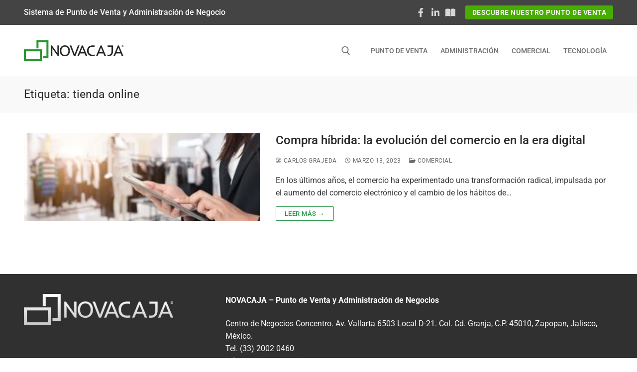

--- FILE ---
content_type: text/css
request_url: https://blog.novacaja.com/wp-content/uploads/elementor/css/post-839.css?ver=1764801510
body_size: 9541
content:
.elementor-839 .elementor-element.elementor-element-64f730b:not(.elementor-motion-effects-element-type-background), .elementor-839 .elementor-element.elementor-element-64f730b > .elementor-motion-effects-container > .elementor-motion-effects-layer{background-image:url("https://blog.novacaja.com/wp-content/uploads/2025/08/img_11.jpg");background-position:center center;background-repeat:no-repeat;background-size:cover;}.elementor-839 .elementor-element.elementor-element-64f730b > .elementor-background-overlay{background-color:#0000008A;background-image:url("https://blog.novacaja.com/wp-content/uploads/2025/08/Fondo-transparente-1.png");opacity:1;mix-blend-mode:multiply;transition:background 0.3s, border-radius 0.3s, opacity 0.3s;}.elementor-839 .elementor-element.elementor-element-64f730b{transition:background 0.3s, border 0.3s, border-radius 0.3s, box-shadow 0.3s;padding:37px 37px 37px 37px;}.elementor-839 .elementor-element.elementor-element-586a3a5:not(.elementor-motion-effects-element-type-background) > .elementor-widget-wrap, .elementor-839 .elementor-element.elementor-element-586a3a5 > .elementor-widget-wrap > .elementor-motion-effects-container > .elementor-motion-effects-layer{background-color:#000000B8;}.elementor-bc-flex-widget .elementor-839 .elementor-element.elementor-element-586a3a5.elementor-column .elementor-widget-wrap{align-items:center;}.elementor-839 .elementor-element.elementor-element-586a3a5.elementor-column.elementor-element[data-element_type="column"] > .elementor-widget-wrap.elementor-element-populated{align-content:center;align-items:center;}.elementor-839 .elementor-element.elementor-element-586a3a5 > .elementor-element-populated{transition:background 0.3s, border 0.3s, border-radius 0.3s, box-shadow 0.3s;}.elementor-839 .elementor-element.elementor-element-586a3a5 > .elementor-element-populated > .elementor-background-overlay{transition:background 0.3s, border-radius 0.3s, opacity 0.3s;}.elementor-widget-heading .elementor-heading-title{font-family:var( --e-global-typography-primary-font-family ), Sans-serif;font-weight:var( --e-global-typography-primary-font-weight );color:var( --e-global-color-primary );}.elementor-839 .elementor-element.elementor-element-3f7054f .elementor-heading-title{font-family:"Inder", Sans-serif;font-size:43px;font-weight:600;color:#FFFFFF;}.elementor-839 .elementor-element.elementor-element-d80ac1b .elementor-heading-title{font-family:"Inder", Sans-serif;font-size:33px;font-weight:400;color:#FFFFFF;}.elementor-839 .elementor-element.elementor-element-04ab02c .elementor-heading-title{font-family:"Inder", Sans-serif;font-size:34px;font-weight:400;color:#4FFE4A;}.elementor-bc-flex-widget .elementor-839 .elementor-element.elementor-element-bfc7ea6.elementor-column .elementor-widget-wrap{align-items:center;}.elementor-839 .elementor-element.elementor-element-bfc7ea6.elementor-column.elementor-element[data-element_type="column"] > .elementor-widget-wrap.elementor-element-populated{align-content:center;align-items:center;}.elementor-widget-image .widget-image-caption{color:var( --e-global-color-text );font-family:var( --e-global-typography-text-font-family ), Sans-serif;font-weight:var( --e-global-typography-text-font-weight );}.elementor-widget-form .elementor-field-group > label, .elementor-widget-form .elementor-field-subgroup label{color:var( --e-global-color-text );}.elementor-widget-form .elementor-field-group > label{font-family:var( --e-global-typography-text-font-family ), Sans-serif;font-weight:var( --e-global-typography-text-font-weight );}.elementor-widget-form .elementor-field-type-html{color:var( --e-global-color-text );font-family:var( --e-global-typography-text-font-family ), Sans-serif;font-weight:var( --e-global-typography-text-font-weight );}.elementor-widget-form .elementor-field-group .elementor-field{color:var( --e-global-color-text );}.elementor-widget-form .elementor-field-group .elementor-field, .elementor-widget-form .elementor-field-subgroup label{font-family:var( --e-global-typography-text-font-family ), Sans-serif;font-weight:var( --e-global-typography-text-font-weight );}.elementor-widget-form .elementor-button{font-family:var( --e-global-typography-accent-font-family ), Sans-serif;font-weight:var( --e-global-typography-accent-font-weight );}.elementor-widget-form .e-form__buttons__wrapper__button-next{background-color:var( --e-global-color-accent );}.elementor-widget-form .elementor-button[type="submit"]{background-color:var( --e-global-color-accent );}.elementor-widget-form .e-form__buttons__wrapper__button-previous{background-color:var( --e-global-color-accent );}.elementor-widget-form .elementor-message{font-family:var( --e-global-typography-text-font-family ), Sans-serif;font-weight:var( --e-global-typography-text-font-weight );}.elementor-widget-form .e-form__indicators__indicator, .elementor-widget-form .e-form__indicators__indicator__label{font-family:var( --e-global-typography-accent-font-family ), Sans-serif;font-weight:var( --e-global-typography-accent-font-weight );}.elementor-widget-form{--e-form-steps-indicator-inactive-primary-color:var( --e-global-color-text );--e-form-steps-indicator-active-primary-color:var( --e-global-color-accent );--e-form-steps-indicator-completed-primary-color:var( --e-global-color-accent );--e-form-steps-indicator-progress-color:var( --e-global-color-accent );--e-form-steps-indicator-progress-background-color:var( --e-global-color-text );--e-form-steps-indicator-progress-meter-color:var( --e-global-color-text );}.elementor-widget-form .e-form__indicators__indicator__progress__meter{font-family:var( --e-global-typography-accent-font-family ), Sans-serif;font-weight:var( --e-global-typography-accent-font-weight );}.elementor-839 .elementor-element.elementor-element-5cbb878 .elementor-field-group{padding-right:calc( 10px/2 );padding-left:calc( 10px/2 );margin-bottom:10px;}.elementor-839 .elementor-element.elementor-element-5cbb878 .elementor-form-fields-wrapper{margin-left:calc( -10px/2 );margin-right:calc( -10px/2 );margin-bottom:-10px;}.elementor-839 .elementor-element.elementor-element-5cbb878 .elementor-field-group.recaptcha_v3-bottomleft, .elementor-839 .elementor-element.elementor-element-5cbb878 .elementor-field-group.recaptcha_v3-bottomright{margin-bottom:0;}body.rtl .elementor-839 .elementor-element.elementor-element-5cbb878 .elementor-labels-inline .elementor-field-group > label{padding-left:0px;}body:not(.rtl) .elementor-839 .elementor-element.elementor-element-5cbb878 .elementor-labels-inline .elementor-field-group > label{padding-right:0px;}body .elementor-839 .elementor-element.elementor-element-5cbb878 .elementor-labels-above .elementor-field-group > label{padding-bottom:0px;}.elementor-839 .elementor-element.elementor-element-5cbb878 .elementor-field-group > label, .elementor-839 .elementor-element.elementor-element-5cbb878 .elementor-field-subgroup label{color:#2F2F2F;}.elementor-839 .elementor-element.elementor-element-5cbb878 .elementor-field-type-html{padding-bottom:0px;color:#000000;}.elementor-839 .elementor-element.elementor-element-5cbb878 .elementor-field-group .elementor-field{color:#000000;}.elementor-839 .elementor-element.elementor-element-5cbb878 .elementor-field-group .elementor-field, .elementor-839 .elementor-element.elementor-element-5cbb878 .elementor-field-subgroup label{font-family:"Inder", Sans-serif;font-size:20px;font-weight:400;}.elementor-839 .elementor-element.elementor-element-5cbb878 .elementor-field-group .elementor-field:not(.elementor-select-wrapper){background-color:#ffffff;}.elementor-839 .elementor-element.elementor-element-5cbb878 .elementor-field-group .elementor-select-wrapper select{background-color:#ffffff;}.elementor-839 .elementor-element.elementor-element-5cbb878 .elementor-button{font-family:"Inder", Sans-serif;font-size:26px;font-weight:700;}.elementor-839 .elementor-element.elementor-element-5cbb878 .e-form__buttons__wrapper__button-next{color:#ffffff;}.elementor-839 .elementor-element.elementor-element-5cbb878 .elementor-button[type="submit"]{color:#ffffff;}.elementor-839 .elementor-element.elementor-element-5cbb878 .elementor-button[type="submit"] svg *{fill:#ffffff;}.elementor-839 .elementor-element.elementor-element-5cbb878 .e-form__buttons__wrapper__button-previous{color:#ffffff;}.elementor-839 .elementor-element.elementor-element-5cbb878 .e-form__buttons__wrapper__button-next:hover{color:#ffffff;}.elementor-839 .elementor-element.elementor-element-5cbb878 .elementor-button[type="submit"]:hover{color:#ffffff;}.elementor-839 .elementor-element.elementor-element-5cbb878 .elementor-button[type="submit"]:hover svg *{fill:#ffffff;}.elementor-839 .elementor-element.elementor-element-5cbb878 .e-form__buttons__wrapper__button-previous:hover{color:#ffffff;}.elementor-839 .elementor-element.elementor-element-5cbb878{--e-form-steps-indicators-spacing:20px;--e-form-steps-indicator-padding:30px;--e-form-steps-indicator-inactive-secondary-color:#ffffff;--e-form-steps-indicator-active-secondary-color:#ffffff;--e-form-steps-indicator-completed-secondary-color:#ffffff;--e-form-steps-divider-width:1px;--e-form-steps-divider-gap:10px;}#elementor-popup-modal-839 .dialog-widget-content{animation-duration:1.2s;box-shadow:2px 8px 23px 3px rgba(0,0,0,0.2);}#elementor-popup-modal-839{background-color:rgba(0,0,0,.8);justify-content:center;align-items:center;pointer-events:all;}#elementor-popup-modal-839 .dialog-message{width:1000px;height:auto;}#elementor-popup-modal-839 .dialog-close-button{display:flex;}